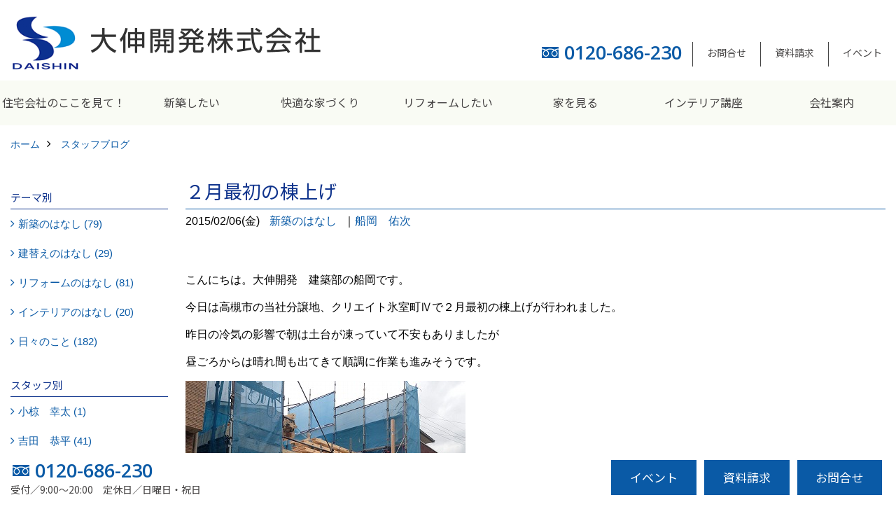

--- FILE ---
content_type: text/html; charset=UTF-8
request_url: https://www.daishink.com/co_diary/Vve20150206142823.html
body_size: 10511
content:
<!DOCTYPE html>
<html lang="ja">
<head prefix="og: http://ogp.me/ns# fb: http://ogp.me/ns/fb# article: http://ogp.me/ns/article#">
<meta http-equiv="Content-Type" content="text/html; charset=utf-8">
<base href="https://www.daishink.com/">
<title>２月最初の棟上げ スタッフブログ 高槻市の工務店 大伸開発株式会社</title>

<meta name="viewport" content="width=device-width,initial-scale=1">
<meta http-equiv="X-UA-Compatible" content="IE=edge">
<meta http-equiv="Expires" content="14400">
<meta name="format-detection" content="telephone=no">
<meta name="keywords" content="２月最初の棟上げ,スタッフブログ,高槻市,新築,一戸建て,注文住宅,工務店,大伸開発">
<meta name="description" content="２月最初の棟上げ 大伸開発は主に高槻市に地域密着し、昭和61年以降28年間に渡り新築一戸建てを受注、お施主様に喜んでいただいてきました。注文住宅はもちろん、建て替えやリフォームも長年の実績がある当社にお任せください。">


<meta name="SKYPE_TOOLBAR" content="SKYPE_TOOLBAR_PARSER_COMPATIBLE">
<meta name="apple-mobile-web-app-title" content="大伸開発株式会社">
<meta property="og:type" content="article" />
<meta property="og:url" content="https://www.daishink.com/co_diary/Vve20150206142823.html" />
<meta property="og:title" content="２月最初の棟上げ スタッフブログ 高槻市の工務店 大伸開発株式会社" />
<meta property="og:description" content="２月最初の棟上げ 大伸開発は主に高槻市に地域密着し、昭和61年以降28年間に渡り新築一戸建てを受注、お施主様に喜んでいただいてきました。注文住宅はもちろん、建て替えやリフォームも長年の実績がある当社にお任せください。" />
<meta property="og:image" content="https://www.daishink.com/assets/img/amp-default.png" />
<meta property="og:site_name" content="高槻市で新築一戸建て注文住宅を建てる工務店 大伸開発株式会社公式HP" />
<meta property="og:locale" content="ja_JP" />
<meta name="twitter:card" content="summary" />


<link rel="canonical" href="https://www.daishink.com/co_diary/Vve20150206142823.html">


<style>
.wf1{ font-family:'Noto Sans JP', sans-serif; }
.wf2{ font-family:'Noto Serif JP', serif; }
.wf3{ font-family:'YuGothic','Yu Gothic',sans-serif; }
.wf4{ font-family:'YuMincho','Yu Mincho',serif; }
.wf5{ font-family:'Zen Kurenaido', sans-serif; }
.wf6{ font-family:'Open Sans', sans-serif; }

</style>

<link rel="stylesheet" href="assets/css/base.css?v=20260120">
<link rel="stylesheet" href="assets/templates/css/site_design.css">

<link rel="stylesheet" href="assets/css/as_co.css?20260120">

<link rel="icon" href="https://www.daishink.com/favicon.ico">
<link rel="apple-touch-icon" href="https://www.daishink.com/assets/img/apple-touch-icon.png">

<link href="//maxcdn.bootstrapcdn.com/font-awesome/4.7.0/css/font-awesome.min.css" rel="subresource">
<link rel="preconnect" href="https://fonts.googleapis.com">
<link rel="preconnect" href="https://fonts.gstatic.com" crossorigin>
<link href="https://fonts.googleapis.com/css2?family=Noto+Sans+JP&family=Noto+Serif+JP:wght@700&family=Zen+Kurenaido&family=Open+Sans:wght@600&display=swap" rel="stylesheet">

<script>
document.addEventListener('DOMContentLoaded', function(){
const imagesDom = document.querySelectorAll('.rte_area img, .lazy img');
[].forEach.call(imagesDom, function(dom){
  dom.dataset.layzr = dom.src;
  dom.src = 'assets/img/blank.gif';
 });
});
</script>

<script src="assets/js/jquery-2.2.4.min.js"></script>
<script src="https://ajax.googleapis.com/ajax/libs/jqueryui/1.13.2/jquery-ui.min.js"></script>



<script>(function(w,d,s,l,i){w[l]=w[l]||[];w[l].push({'gtm.start':
new Date().getTime(),event:'gtm.js'});var f=d.getElementsByTagName(s)[0],
j=d.createElement(s),dl=l!='dataLayer'?'&l='+l:'';j.async=true;j.src=
'https://www.googletagmanager.com/gtm.js?id='+i+dl;f.parentNode.insertBefore(j,f);
})(window,document,'script','dataLayer','GTM-MRXVX2V');</script>

</head>

<body id="page57" class="normal">

<noscript><iframe src="https://www.googletagmanager.com/ns.html?id=GTM-MRXVX2V"
height="0" width="0" style="display:none;visibility:hidden"></iframe></noscript>

<a id="top" name="top"></a>
<header>
<section id="header" class="clearfix">

<a href="https://www.daishink.com/" id="logo"><img src="./assets/article_image_save/FeS20230306145812.png" alt="大伸開発株式会社" width="900" height="180"></a>
<div id="headBtns" class="clearfix">
<div class="telInfo">
<div class="telicon"><?xml version="1.0" encoding="utf-8"?>
<!-- Generator: Adobe Illustrator 16.0.0, SVG Export Plug-In . SVG Version: 6.00 Build 0)  -->
<!DOCTYPE svg PUBLIC "-//W3C//DTD SVG 1.1//EN" "http://www.w3.org/Graphics/SVG/1.1/DTD/svg11.dtd">
<svg version="1.1" xmlns="http://www.w3.org/2000/svg" xmlns:xlink="http://www.w3.org/1999/xlink" x="0px" y="0px" width="30px" height="30px" viewBox="0 0 30 30" enable-background="new 0 0 30 30" xml:space="preserve">
<path d="M8.857,10.908c1.502-0.795,3.582-1.542,6.146-1.542c2.584,0,4.638,0.751,6.142,1.542c1.439-0.761,3.854-1.486,5.853-1.533V7.003H3v2.372C4.999,9.399,7.398,10.133,8.857,10.908z"/>
<path d="M19.291,13.746l-0.049,0.037c-0.751,0.605-1.194,1.601-1.194,2.658c0,0.872,0.313,1.694,0.901,2.309c0.594,0.621,1.371,0.96,2.204,0.96c0.826,0,1.604-0.339,2.187-0.96c0.593-0.614,0.915-1.437,0.915-2.309c0-1.057-0.445-2.052-1.196-2.658l-0.05-0.037l-0.037-0.045c-0.014-0.014-0.67-0.641-1.816-1.32c-1.146,0.68-1.808,1.308-1.812,1.32L19.291,13.746z"/>
<path d="M7.021,13.746L6.97,13.783c-0.751,0.605-1.195,1.601-1.195,2.658c0,0.872,0.318,1.694,0.906,2.309c0.586,0.621,1.37,0.96,2.195,0.96c0.834,0,1.61-0.339,2.195-0.96c0.591-0.614,0.912-1.437,0.912-2.309c0-1.057-0.448-2.052-1.197-2.658l-0.049-0.037l-0.036-0.045c-0.014-0.014-0.678-0.641-1.823-1.32c-1.143,0.68-1.797,1.308-1.813,1.32L7.021,13.746z"/>
<path d="M22.454,11.695c0.863,0.593,1.342,1.063,1.342,1.063c1.047,0.847,1.684,2.195,1.684,3.685c0,2.521-1.94,4.561-4.326,4.561c-2.396,0-4.332-2.04-4.332-4.561c0-1.484,0.635-2.838,1.675-3.685c0,0,0.479-0.47,1.35-1.054c-1.268-0.579-2.883-1.047-4.831-1.052c-1.859,0.005-3.591,0.492-4.825,1.052c0.868,0.584,1.339,1.054,1.339,1.054c1.05,0.847,1.68,2.195,1.68,3.685c0,2.521-1.935,4.561-4.33,4.561c-2.388,0-4.327-2.04-4.327-4.561c0-1.484,0.636-2.838,1.679-3.685c0,0,0.464-0.47,1.334-1.063c-1.235-0.552-2.559-1.012-4.559-1.031v12.333H27V10.67C24.999,10.704,23.66,11.153,22.454,11.695z"/>
</svg>
</div>
<span class="tlb bc2 wf6">0120-686-230</span>
</div>
<ul class="flx">
<li class="btn01"><a class="wf1 bc2" href="toiawase/index.html" id="header_menu01">お問合せ</a></li>
<li class="btn02"><a class="wf1 bc2" href="siryo/index.html" id="header_menu02">資料請求</a></li>
<li class="btn03"><a class="wf1 bc2" href="co_event.html" id="header_menu03">イベント</a></li>

</ul>
</div>
<div class="spbtn"><div class="menu-button"><span class="tbn lbg"></span><span class="mbn lbg"></span><span class="bbn lbg"></span></div></div>
</section>
<nav id="navi" class="bg5 wf1">
<ul data-breakpoint="1000" class="navi_p bg3">
<li class="sp csb"><a class="nbc wbg solid bda bl" href="toiawase/index.html" id="menu01">お問合せ</a></li>
<li class="sp csb"><a class="nbc wbg solid bda bl" href="siryo/index.html" id="menu02">資料請求</a></li>
<li class="sp csb"><a class="nbc wbg solid bda bl" href="co_event.html" id="menu03">イベント</a></li>

<li class="sp"><div class="snsBox">
<a href="https://www.facebook.com/%E5%A4%A7%E4%BC%B8%E9%96%8B%E7%99%BA%E6%A0%AA%E5%BC%8F%E4%BC%9A%E7%A4%BE-144476692974956/" target="_blank"><img src="./assets/article_image_save/abV20210119170533r.png" alt="Facebook" width="30" height="30"></a><a href="https://www.instagram.com/daishin1230/" target="_blank"><img src="./assets/article_image_save/KXh20210119171412r.png" alt="Instagram" width="30" height="30"></a><a href="https://www.pinterest.jp/daishin1230/" target="_blank"><img src="./assets/article_image_save/UTs20210119171432r.png" alt="Pinterest" width="30" height="30"></a></div>
</li>
<li id="gn1"><a class="nbc" id="menu住宅会社のここを見て！" href="co_navi/ef1c86d9cca4369b5e4fe759b7199dc7-148.html">住宅会社のここを見て！</a><ul class="solid bda lbl wbg"><li class="bl"><a class="bc2 bg2" id="menu家づくりをはじめる前に" href="co_navi/ef1c86d9cca4369b5e4fe759b7199dc7-148.html">家づくりをはじめる前に</a></li><li class="bl"><a class="bc2 bg2" id="menu施主をラクさせる会社とは？" href="co_navi/0c84c0835ef52326bacba218acc61ba1-149.html">施主をラクさせる会社とは？</a></li><li class="bl"><a class="bc2 bg2" id="menu理想の家を建てるには？" href="co_navi/dac3206e0b3f5cffa2d8fe3620ced555-150.html">理想の家を建てるには？</a></li><li class="bl"><span class="touch-button sbg wbc">閉じる</span></li></ul></li><li id="gn2"><a class="nbc" id="menu新築したい" href="co_navi/72784df15a43c6c9fdb2599811dba2bb-152.html">新築したい</a><ul class="solid bda lbl wbg"><li class="bl"><a class="bc2 bg2" id="menuこだわり" href="co_navi/72784df15a43c6c9fdb2599811dba2bb-152.html">こだわり</a></li><li class="bl"><a class="bc2 bg2" id="menu大伸の家づくり体制" href="co_navi/5377af2311bd3f9c6ed95004a31548e7-153.html">大伸の家づくり体制</a></li><li class="bl"><a class="bc2 bg2" id="menu地熱＆太陽光の家" href="co_navi/34d10676461480b58b228c7e0640b500-154.html">地熱＆太陽光の家</a></li><li class="bl"><a class="bc2 bg2" id="menu家づくりスケジュール" href="co_navi/fea9e22dffaec99984453673998736c3-155.html">家づくりスケジュール</a></li><li class="bl"><a class="bc2 bg2" id="menuアフター・保証体制" href="co_navi/897b551bbf5e3d5af0dea83f80407ad4-156.html">アフター・保証体制</a></li><li class="bl"><span class="touch-button sbg wbc">閉じる</span></li></ul></li><li id="gn3"><a class="nbc" id="menu快適な家づくり" href="co_navi/e5844806bc66066b3548319f7ebc7009-158.html">快適な家づくり</a></li><li id="gn4"><a class="nbc" id="menuリフォームしたい" href="co_navi/e5fbb858158085c475007b8fd0e5b0c1-160.html">リフォームしたい</a><ul class="solid bda lbl wbg"><li class="bl"><a class="bc2 bg2" id="menu小さなリフォーム" href="co_navi/e5fbb858158085c475007b8fd0e5b0c1-160.html">小さなリフォーム</a></li><li class="bl"><a class="bc2 bg2" id="menu大きなリフォーム" href="co_navi/a389ab2b84749caee2b3ee7dab895107-161.html">大きなリフォーム</a></li><li class="bl"><a class="bc2 bg2" id="menuビフォーアフター" href="co_photo/c/139/140/">ビフォーアフター</a></li><li class="bl"><a class="bc2 bg2" id="menu建て替えたい" href="co_navi/c/159/206/">建て替えたい</a></li><li class="bl"><span class="touch-button sbg wbc">閉じる</span></li></ul></li><li id="gn5"><a class="nbc" id="menu家を見る" href="co_visit.html">家を見る</a><ul class="solid bda lbl wbg"><li class="bl"><a class="bc2 bg2" id="menuお客様の声" href="co_visit.html">お客様の声</a></li><li class="bl"><a class="bc2 bg2" id="menuフォトギャラリー" href="co_photo.html">フォトギャラリー</a></li><li class="bl"><a class="bc2 bg2" id="menuただいま建築中" href="co_seko_voice.html">ただいま建築中</a></li><li class="bl"><a class="bc2 bg2" id="menu施工実績" href="co_kanko_voice.html">施工実績</a></li><li class="bl"><span class="touch-button sbg wbc">閉じる</span></li></ul></li><li id="gn6"><a class="nbc" id="menuインテリア講座" href="co_navi/c/168/169/">インテリア講座</a><ul class="solid bda lbl wbg"><li class="bl"><a class="bc2 bg2" id="menuセンスの良い空間づくり" href="co_navi/c/168/169/">センスの良い空間づくり</a></li><li class="bl"><a class="bc2 bg2" id="menu使い勝手の良い収納" href="co_navi/c/168/170/">使い勝手の良い収納</a></li><li class="bl"><a class="bc2 bg2" id="menu子供部屋はフレキシブルに" href="co_navi/c/168/171/">子供部屋はフレキシブルに</a></li><li class="bl"><a class="bc2 bg2" id="menuイベント予告" href="co_event.html">イベント予告</a></li><li class="bl"><a class="bc2 bg2" id="menuイベント報告" href="co_event_rp.html">イベント報告</a></li><li class="bl"><span class="touch-button sbg wbc">閉じる</span></li></ul></li><li id="gn7"><a class="nbc" id="menu会社案内" href="co_navi/d29d586add89aced2e72e829b7205ed4-173.html">会社案内</a><ul class="solid bda lbl wbg"><li class="bl"><a class="bc2 bg2" id="menu会社概要" href="co_navi/d29d586add89aced2e72e829b7205ed4-173.html">会社概要</a></li><li class="bl"><a class="bc2 bg2" id="menuアクセス" href="co_navi/71fb236bc3a25938419ef972419db641-174.html">アクセス</a></li><li class="bl"><a class="bc2 bg2" id="menuスタッフブログ" href="co_diary.html">スタッフブログ</a></li><li class="bl"><a class="bc2 bg2" id="menuスタッフ紹介" href="co_staff.html">スタッフ紹介</a></li><li class="bl"><a class="bc2 bg2" id="menu大伸開発の歩み" href="co_navi/6e2e5e9401055e87679c16c5685a00e2-177.html">大伸開発の歩み</a></li><li class="bl"><a class="bc2 bg2" id="menuSNSインフォメーション" href="co_navi/c/172/188/">SNSインフォメーション</a></li><li class="bl"><a class="bc2 bg2" id="menuプライバシーポリシー" href="co_navi/0b025dd181573c0efc05b74ca436915a-205.html">プライバシーポリシー</a></li><li class="bl"><span class="touch-button sbg wbc">閉じる</span></li></ul></li>

<li class="sp"><a class="nbc wbg" href="sitemap.html" id="menu_sitemap">サイトマップ</a></li>
<li class="sp"><div class="menu-button sbg wbc">メニューを閉じる</div></li>
</ul>
</nav>
</header>
<main id="wrapper">
<article>

<section id="contents" class="clf">


<div id="breadCrumbs" class="clearfix">
<ul itemscope itemtype="http://schema.org/BreadcrumbList">
<li itemprop="itemListElement" itemscope itemtype="http://schema.org/ListItem"><a href="https://www.daishink.com/" itemprop="item"><span itemprop="name">ホーム</span></a><meta itemprop="position" content="1" /></li>
<li itemprop="itemListElement" itemscope itemtype="http://schema.org/ListItem"><a href="https://www.daishink.com/co_diary.html" itemprop="item"><span itemprop="name">スタッフブログ</span></a><meta itemprop="position" content="2" /></li>
</ul>
</div>


<div id="mainCont">

<div class="articlePager sp">
<ul>
<li class="prev"><a href="co_diary/bmv20150206202213.html">前の記事</a></li>
<li class="list"><a href="co_diary/c/36/37/">一覧</a></li>
<li class="next"><a href="co_diary/ltB20150205190245.html">次の記事</a></li>
</ul>
</div>


<div id="articleTitle" class="diary">
<h1 class="wf1 tbc bdb solid lbl">２月最初の棟上げ</h1>
<div class="info">
<span>2015/02/06(金)</span>
<a href="co_diary/c/36/37/">新築のはなし</a>｜<a href="co_diary/c/39/91/">船岡　佑次</a></div>
</div>


<div class="rte_area">
<p>こんにちは。大伸開発　建築部の船岡です。</p>
<p>今日は高槻市の当社分譲地、クリエイト氷室町Ⅳで２月最初の棟上げが行われました。</p>
<p>昨日の冷気の影響で朝は土台が凍っていて不安もありましたが</p>
<p>昼ごろからは晴れ間も出てきて順調に作業も進みそうです。</p>
<p><img src="assets/images/old/blog/2015/2/007.jpg" alt="" width="400" height="300" /></p>
<p>棟が上がると施主様も「とうとう家が建つんだ！」と夢が現実になっていくのを実感されます。</p>
<p>完成まで少し時間が掛かりますが大伸で建てて良かったと思ってもらえるようにスタッフ一同頑張りますので楽しみにお待ちください。</p>
<p>そして大工のみなさん、事故や怪我など無いように気を付けて作業して下さいね。</p>

</div>

<nav class="sns">
<ul>
<li class="facebook"><a href="https://www.facebook.com/share.php?u=https://www.daishink.com/co_diary/Vve20150206142823.html" onclick="window.open(this.href,'facebookwindow','width=550,height=450,personalbar=0,toolbar=0,scrollbars=1,resizable=1');return false;"><img src="assets/img/share/icon_fb.png" alt="Facebook - いいね" /></a></li>
<li class="twitter"><a href="https://twitter.com/share?text=&url=https://www.daishink.com/co_diary/Vve20150206142823.html" onClick="window.open(encodeURI(decodeURI(this.href)), 'tweetwindow', 'width=650, height=470, personalbar=0, toolbar=0, scrollbars=1, sizable=1'); return false;" rel="nofollow"><img src="assets/img/share/icon_tw.png" alt="Twitter - ツイート"></a></li>
<li class="line"><a href="https://line.me/R/msg/text/?大伸開発株式会社  https://www.daishink.com/co_diary/Vve20150206142823.html"><img src="assets/img/share/icon_ln.png" alt="LINEで送る" /></a></li>
<li class="hatena"><a href="https://b.hatena.ne.jp/entry/https://www.daishink.com/co_diary/Vve20150206142823.html" class="hatena-bookmark-button" data-hatena-bookmark-title="大伸開発株式会社 " data-hatena-bookmark-layout="simple" data-hatena-bookmark-lang="ja" title="このエントリーをはてなブックマークに追加"><img src="assets/img/share/icon_hb.png" alt="この記事をはてなブックマークに追加" style="border: none;" /></a></li>
</ul>
</nav><div class="articlePager">
<ul>
<li class="prev"><a href="co_diary/bmv20150206202213.html">前の記事</a></li>
<li class="list"><a href="co_diary/c/36/37/">一覧</a></li>
<li class="next"><a href="co_diary/ltB20150205190245.html">次の記事</a></li>
</ul>
</div>


<aside id="article_list" class="bg4">
<h2 class="wf1 tbc">記事一覧</h2>
<ul>
<li class="wbg"><a href="co_diary/686fa002df5ac490e40c0983.html"><span class="date bc2">18/07/04</span><span class="pt">LIXILリフォームフェアバスツアー</span></a></li>
<li class="wbg"><a href="co_diary/3d411121c2a6fcb4bcbfdd7b.html"><span class="date bc2">18/06/28</span><span class="pt">～KENTEN～</span></a></li>
<li class="wbg"><a href="co_diary/51fe8c109f06bf918897fb70.html"><span class="date bc2">18/05/11</span><span class="pt">高槻市の耐震診断等補助金の受付が始まりました！</span></a></li>
<li class="wbg"><a href="co_diary/4f16bdd38ac9c79bc56c3215.html"><span class="date bc2">18/05/06</span><span class="pt">最近のこと。</span></a></li>
<li class="wbg"><a href="co_diary/179825038f36ebcc03fb920b.html"><span class="date bc2">18/04/03</span><span class="pt">外壁の塗り替えに最適な季節到来！！</span></a></li>
<li class="wbg"><a href="co_diary/4c5e835ce81bf050cd0e17b1.html"><span class="date bc2">18/04/01</span><span class="pt">～LIXILリフォームフェア2018開催!!～</span></a></li>
<li class="wbg"><a href="co_diary/f38d41adc0c921faf306fdb1.html"><span class="date bc2">18/03/13</span><span class="pt">郡家本町賃貸マンションの洗面室＆お風呂リフォームが完了しました！！</span></a></li>
<li class="wbg"><a href="co_diary/dc539c7dcef7b90b0e29b0ec.html"><span class="date bc2">18/03/11</span><span class="pt">～アチェロの会～</span></a></li>
<li class="wbg"><a href="co_diary/a9d5a9dafad61bfd29881587.html"><span class="date bc2">18/03/05</span><span class="pt">賃貸マンションの洗面室＆ユニットバスリフォーム！</span></a></li>
<li class="wbg"><a href="co_diary/e2e5efcebf1566e2a3d8350c.html"><span class="date bc2">18/02/23</span><span class="pt">明日公開！！地熱の家＆高気密・高断熱モデルハウス</span></a></li>
</ul>
</aside>

<form name="pager_form" method="GET" action=""><input type="hidden" name="current" value="1"/></form>
<div class="pager">
<p class="currentPage tac bc2">1ページ&nbsp;（全37ページ中）</p>
<ul>
<li class="first"><a ></a></li>
<li class="prev"><a ></a></li>
<li class="page"><a class="current wbc bg">1</a></li>
<li class="page"><a href="javascript:fnPagerMove('2')">2</a></li>
<li class="page"><a href="javascript:fnPagerMove('3')">3</a></li>
<li class="page"><a href="javascript:fnPagerMove('4')">4</a></li>
<li class="page"><a href="javascript:fnPagerMove('5')">5</a></li>
<li class="page"><a href="javascript:fnPagerMove('6')">6</a></li>
<li class="next"><a href="javascript:fnPagerMove('2');"></a></li>
<li class="last"><a href="javascript:fnPagerMove('37')"></a></li>
</ul>
</div>


</div>


<aside id="side_menu_diary">

<div id="dCatList">
<h2 class="wf1 tbc bdb solid bbl">テーマ別</h2>
<ul class="cate_sub">
<li><a href="co_diary/c/36/37/">新築のはなし (79)</a></li><li><a href="co_diary/c/36/38/">建替えのはなし (29)</a></li><li><a href="co_diary/c/36/94/">リフォームのはなし (81)</a></li><li><a href="co_diary/c/36/96/">インテリアのはなし (20)</a></li><li><a href="co_diary/c/36/95/">日々のこと (182)</a></li></ul>
<h2 class="wf1 tbc bdb solid bbl">スタッフ別</h2>
<ul class="cate_sub">
<li><a href="co_diary/c/39/41/">小椋　幸太 (1)</a></li><li><a href="co_diary/c/39/89/">吉田　恭平 (41)</a></li><li><a href="co_diary/c/39/90/">榎本　博行 (8)</a></li><li><a href="co_diary/c/39/91/">船岡　佑次 (48)</a></li><li><a href="co_diary/c/39/92/">岸田　謙二郎 (61)</a></li><li><a href="co_diary/c/39/112/">大川　信康 (40)</a></li><li><a href="co_diary/c/39/117/">石山　陽一 (110)</a></li><li><a href="co_diary/c/39/118/">高橋　恭子 (6)</a></li><li><a href="co_diary/c/39/122/">山中　淳志 (0)</a></li><li><a href="co_diary/c/39/124/">江川　咲帆 (15)</a></li></ul>
</div>


<div id="calendar" class="bg2">
<h2 class="wf1 bc2 tac bdb solid bbl">2026年01月</h2>
<table class="bc2">
<thead><tr><th>日</th><th>月</th><th>火</th><th>水</th><th>木</th><th>金</th><th>土</th></tr></thead>
<tbody>
<tr>
<td>&nbsp;</td>
<td>&nbsp;</td>
<td>&nbsp;</td>
<td>&nbsp;</td>
<td>1</td>
<td>2</td>
<td>3</td>
</tr>
<tr>
<td>4</td>
<td>5</td>
<td>6</td>
<td>7</td>
<td>8</td>
<td>9</td>
<td>10</td>
</tr>
<tr>
<td>11</td>
<td>12</td>
<td>13</td>
<td>14</td>
<td>15</td>
<td>16</td>
<td>17</td>
</tr>
<tr>
<td>18</td>
<td>19</td>
<td>20</td>
<td>21</td>
<td>22</td>
<td>23</td>
<td>24</td>
</tr>
<tr>
<td>25</td>
<td>26</td>
<td>27</td>
<td>28</td>
<td>29</td>
<td>30</td>
<td>31</td>
</tr>
</tbody>
</table>
<div class="clearfix np bdt solid bbl"><a class="prev" href="co_diary/calender/202512.html">前月</a><a class="next" href="co_diary/calender/202602.html">翌月</a></div>
</div>



<div id="archiveBox">
<h2 class="wf1 tbc bdb solid bbl">アーカイブ</h2>
<form name="archive" method="POST" action="">
<select name="number" id="number_select" onchange="document.location=form.number.options[form.number.selectedIndex].value;">
<option selected="selected">月別で見る</option>
<option value="co_diary/calender/201807.html"><a href="co_diary/calender/201807.html">2018年07月(1 件)</a></option>
<option value="co_diary/calender/201806.html"><a href="co_diary/calender/201806.html">2018年06月(1 件)</a></option>
<option value="co_diary/calender/201805.html"><a href="co_diary/calender/201805.html">2018年05月(2 件)</a></option>
<option value="co_diary/calender/201804.html"><a href="co_diary/calender/201804.html">2018年04月(2 件)</a></option>
<option value="co_diary/calender/201803.html"><a href="co_diary/calender/201803.html">2018年03月(3 件)</a></option>
<option value="co_diary/calender/201802.html"><a href="co_diary/calender/201802.html">2018年02月(7 件)</a></option>
<option value="co_diary/calender/201801.html"><a href="co_diary/calender/201801.html">2018年01月(6 件)</a></option>
<option value="co_diary/calender/201712.html"><a href="co_diary/calender/201712.html">2017年12月(6 件)</a></option>
<option value="co_diary/calender/201711.html"><a href="co_diary/calender/201711.html">2017年11月(7 件)</a></option>
<option value="co_diary/calender/201710.html"><a href="co_diary/calender/201710.html">2017年10月(1 件)</a></option>
<option value="co_diary/calender/201610.html"><a href="co_diary/calender/201610.html">2016年10月(1 件)</a></option>
<option value="co_diary/calender/201609.html"><a href="co_diary/calender/201609.html">2016年09月(1 件)</a></option>
<option value="co_diary/calender/201608.html"><a href="co_diary/calender/201608.html">2016年08月(2 件)</a></option>
<option value="co_diary/calender/201607.html"><a href="co_diary/calender/201607.html">2016年07月(3 件)</a></option>
<option value="co_diary/calender/201606.html"><a href="co_diary/calender/201606.html">2016年06月(6 件)</a></option>
<option value="co_diary/calender/201605.html"><a href="co_diary/calender/201605.html">2016年05月(3 件)</a></option>
<option value="co_diary/calender/201604.html"><a href="co_diary/calender/201604.html">2016年04月(7 件)</a></option>
<option value="co_diary/calender/201603.html"><a href="co_diary/calender/201603.html">2016年03月(9 件)</a></option>
<option value="co_diary/calender/201602.html"><a href="co_diary/calender/201602.html">2016年02月(12 件)</a></option>
<option value="co_diary/calender/201601.html"><a href="co_diary/calender/201601.html">2016年01月(11 件)</a></option>
<option value="co_diary/calender/201512.html"><a href="co_diary/calender/201512.html">2015年12月(8 件)</a></option>
<option value="co_diary/calender/201511.html"><a href="co_diary/calender/201511.html">2015年11月(12 件)</a></option>
<option value="co_diary/calender/201510.html"><a href="co_diary/calender/201510.html">2015年10月(14 件)</a></option>
<option value="co_diary/calender/201509.html"><a href="co_diary/calender/201509.html">2015年09月(13 件)</a></option>
<option value="co_diary/calender/201508.html"><a href="co_diary/calender/201508.html">2015年08月(17 件)</a></option>
<option value="co_diary/calender/201507.html"><a href="co_diary/calender/201507.html">2015年07月(16 件)</a></option>
<option value="co_diary/calender/201506.html"><a href="co_diary/calender/201506.html">2015年06月(30 件)</a></option>
<option value="co_diary/calender/201505.html"><a href="co_diary/calender/201505.html">2015年05月(23 件)</a></option>
<option value="co_diary/calender/201504.html"><a href="co_diary/calender/201504.html">2015年04月(24 件)</a></option>
<option value="co_diary/calender/201503.html"><a href="co_diary/calender/201503.html">2015年03月(19 件)</a></option>
<option value="co_diary/calender/201502.html"><a href="co_diary/calender/201502.html">2015年02月(22 件)</a></option>
<option value="co_diary/calender/201501.html"><a href="co_diary/calender/201501.html">2015年01月(17 件)</a></option>
<option value="co_diary/calender/201412.html"><a href="co_diary/calender/201412.html">2014年12月(14 件)</a></option>
<option value="co_diary/calender/201411.html"><a href="co_diary/calender/201411.html">2014年11月(21 件)</a></option>
<option value="co_diary/calender/201410.html"><a href="co_diary/calender/201410.html">2014年10月(18 件)</a></option>
<option value="co_diary/calender/201409.html"><a href="co_diary/calender/201409.html">2014年09月(2 件)</a></option>
</select>
</form>
</div>



<div id="spCat">
<form>
<select name="category" onchange="document.location=form.category.options[form.category.selectedIndex].value;">
<option selected="selected">テーマ別</option>
<option value="co_diary/c/36/37/">新築のはなし(79)<option value="co_diary/c/36/38/">建替えのはなし(29)<option value="co_diary/c/36/94/">リフォームのはなし(81)<option value="co_diary/c/36/96/">インテリアのはなし(20)<option value="co_diary/c/36/95/">日々のこと(182)</select>
</form>
<form>
<select name="category" onchange="document.location=form.category.options[form.category.selectedIndex].value;">
<option selected="selected">スタッフ別</option>
<option value="co_diary/c/39/41/">小椋　幸太(1)<option value="co_diary/c/39/89/">吉田　恭平(41)<option value="co_diary/c/39/90/">榎本　博行(8)<option value="co_diary/c/39/91/">船岡　佑次(48)<option value="co_diary/c/39/92/">岸田　謙二郎(61)<option value="co_diary/c/39/112/">大川　信康(40)<option value="co_diary/c/39/117/">石山　陽一(110)<option value="co_diary/c/39/118/">高橋　恭子(6)<option value="co_diary/c/39/122/">山中　淳志(0)<option value="co_diary/c/39/124/">江川　咲帆(15)</select>
</form>
</div>
</aside>

</section>
</article>
</main>
<footer class="wbg">
<section id="footerMenu" class="flx wrap">
<div class="fmenu">
<h5 class="wf1"><label for="menu1" class="pt">住宅会社のここを見て！</label></h5>
<input type="checkbox" id="menu1" class="accordion" />
<ul id="links1">
<li><a href="co_navi/ef1c86d9cca4369b5e4fe759b7199dc7-148.html" class="pt">家づくりをはじめる前に</a></li><li><a href="co_navi/0c84c0835ef52326bacba218acc61ba1-149.html" class="pt">施主をラクさせる会社とは？</a></li><li><a href="co_navi/dac3206e0b3f5cffa2d8fe3620ced555-150.html" class="pt">理想の家を建てるには？</a></li></ul>
</div>
<div class="fmenu">
<h5 class="wf1"><label for="menu2" class="pt">新築したい</label></h5>
<input type="checkbox" id="menu2" class="accordion" />
<ul id="links2">
<li><a href="co_navi/72784df15a43c6c9fdb2599811dba2bb-152.html" class="pt">こだわり</a></li><li><a href="co_navi/5377af2311bd3f9c6ed95004a31548e7-153.html" class="pt">大伸の家づくり体制</a></li><li><a href="co_navi/34d10676461480b58b228c7e0640b500-154.html" class="pt">地熱＆太陽光の家</a></li><li><a href="co_navi/fea9e22dffaec99984453673998736c3-155.html" class="pt">家づくりスケジュール</a></li><li><a href="co_navi/897b551bbf5e3d5af0dea83f80407ad4-156.html" class="pt">アフター・保証体制</a></li></ul>
</div>
<div class="fmenu">
<h5 class="wf1"><label for="menu3" class="pt">快適な家づくり</label></h5>
<input type="checkbox" id="menu3" class="accordion" />
<ul id="links3">
<li><a href="co_navi/e5844806bc66066b3548319f7ebc7009-158.html" class="pt">建替えたい</a></li></ul>
</div>
<div class="fmenu">
<h5 class="wf1"><label for="menu4" class="pt">リフォームしたい</label></h5>
<input type="checkbox" id="menu4" class="accordion" />
<ul id="links4">
<li><a href="co_navi/e5fbb858158085c475007b8fd0e5b0c1-160.html" class="pt">小さなリフォーム</a></li><li><a href="co_navi/a389ab2b84749caee2b3ee7dab895107-161.html" class="pt">大きなリフォーム</a></li><li><a href="co_photo/c/139/140/" class="pt">ビフォーアフター</a></li></ul>
</div>
<div class="fmenu">
<h5 class="wf1"><label for="menu5" class="pt">家を見る</label></h5>
<input type="checkbox" id="menu5" class="accordion" />
<ul id="links5">
<li><a href="co_visit.html" class="pt">お客様の声</a></li><li><a href="co_photo.html" class="pt">フォトギャラリー</a></li><li><a href="co_seko_voice.html" class="pt">ただいま建築中</a></li><li><a href="co_kanko_voice.html" class="pt">施工実績</a></li></ul>
</div>
<div class="fmenu">
<h5 class="wf1"><label for="menu6" class="pt">インテリア講座</label></h5>
<input type="checkbox" id="menu6" class="accordion" />
<ul id="links6">
<li><a href="co_event.html" class="pt">イベント予告</a></li><li><a href="co_event_rp.html" class="pt">イベント報告</a></li></ul>
</div>
<div class="fmenu">
<h5 class="wf1"><label for="menu7" class="pt">会社案内</label></h5>
<input type="checkbox" id="menu7" class="accordion" />
<ul id="links7">
<li><a href="co_navi/d29d586add89aced2e72e829b7205ed4-173.html" class="pt">会社概要</a></li><li><a href="co_navi/71fb236bc3a25938419ef972419db641-174.html" class="pt">アクセス</a></li><li><a href="co_diary.html" class="pt">スタッフブログ</a></li><li><a href="co_staff.html" class="pt">スタッフ紹介</a></li><li><a href="co_navi/6e2e5e9401055e87679c16c5685a00e2-177.html" class="pt">大伸開発の歩み</a></li><li><a href="co_navi/0b025dd181573c0efc05b74ca436915a-205.html" class="pt">プライバシーポリシー</a></li></ul>
</div>

</section>

<section id="companyInfo" class="inner">
<aside class="snsBox">
<ul class="flx">
<li><a href="https://www.facebook.com/%E5%A4%A7%E4%BC%B8%E9%96%8B%E7%99%BA%E6%A0%AA%E5%BC%8F%E4%BC%9A%E7%A4%BE-144476692974956/" target="_blank"><img src="./assets/article_image_save/abV20210119170533r.png" alt="Facebook" width="30" height="30"></a></li><li><a href="https://www.instagram.com/daishin1230/" target="_blank"><img src="./assets/article_image_save/KXh20210119171412r.png" alt="Instagram" width="30" height="30"></a></li><li><a href="https://www.pinterest.jp/daishin1230/" target="_blank"><img src="./assets/article_image_save/UTs20210119171432r.png" alt="Pinterest" width="30" height="30"></a></li></ul>
</aside>


<p>
大伸開発株式会社<br>
〒569-1131　<br class="sp">
大阪府高槻市郡家本町12番1号　大伸ビル3F　<br class="tb">
TEL：<a href="tel:0120-686-230" id="footer_freedial1">0120-686-230</a> / <a href="tel:072-686-1230" id="footer_tel1">072-686-1230</a>　<br class="sp">
FAX：072-686-1373　<br>
＜営業時間＞9:00～20:00　<br class="sp">
＜定休日＞日曜日・祝日
</p>




















<div class="otherLink"><a href="sitemap.html" id="footer_sitemap" class="arrow">サイトマップ</a></div>

</section>
<section id="copyBox" class="sbg wbc"><div class="inner">Copyright (c) DAISHIN Co.,Ltd. All Rights Reserved.<br><span class="separator"> | </span>Produced by <a class="wbc" href="https://www.goddess-c.com/" target="_blank">ゴデスクリエイト</a></div></section>
<section id="footer_link" class="wbg">
<div class="inner clf">
<div class="telInfo">
<div class="fd01">
<div class="telicon"><?xml version="1.0" encoding="utf-8"?>
<!-- Generator: Adobe Illustrator 16.0.0, SVG Export Plug-In . SVG Version: 6.00 Build 0)  -->
<!DOCTYPE svg PUBLIC "-//W3C//DTD SVG 1.1//EN" "http://www.w3.org/Graphics/SVG/1.1/DTD/svg11.dtd">
<svg version="1.1" xmlns="http://www.w3.org/2000/svg" xmlns:xlink="http://www.w3.org/1999/xlink" x="0px" y="0px" width="30px" height="30px" viewBox="0 0 30 30" enable-background="new 0 0 30 30" xml:space="preserve">
<path d="M8.857,10.908c1.502-0.795,3.582-1.542,6.146-1.542c2.584,0,4.638,0.751,6.142,1.542c1.439-0.761,3.854-1.486,5.853-1.533V7.003H3v2.372C4.999,9.399,7.398,10.133,8.857,10.908z"/>
<path d="M19.291,13.746l-0.049,0.037c-0.751,0.605-1.194,1.601-1.194,2.658c0,0.872,0.313,1.694,0.901,2.309c0.594,0.621,1.371,0.96,2.204,0.96c0.826,0,1.604-0.339,2.187-0.96c0.593-0.614,0.915-1.437,0.915-2.309c0-1.057-0.445-2.052-1.196-2.658l-0.05-0.037l-0.037-0.045c-0.014-0.014-0.67-0.641-1.816-1.32c-1.146,0.68-1.808,1.308-1.812,1.32L19.291,13.746z"/>
<path d="M7.021,13.746L6.97,13.783c-0.751,0.605-1.195,1.601-1.195,2.658c0,0.872,0.318,1.694,0.906,2.309c0.586,0.621,1.37,0.96,2.195,0.96c0.834,0,1.61-0.339,2.195-0.96c0.591-0.614,0.912-1.437,0.912-2.309c0-1.057-0.448-2.052-1.197-2.658l-0.049-0.037l-0.036-0.045c-0.014-0.014-0.678-0.641-1.823-1.32c-1.143,0.68-1.797,1.308-1.813,1.32L7.021,13.746z"/>
<path d="M22.454,11.695c0.863,0.593,1.342,1.063,1.342,1.063c1.047,0.847,1.684,2.195,1.684,3.685c0,2.521-1.94,4.561-4.326,4.561c-2.396,0-4.332-2.04-4.332-4.561c0-1.484,0.635-2.838,1.675-3.685c0,0,0.479-0.47,1.35-1.054c-1.268-0.579-2.883-1.047-4.831-1.052c-1.859,0.005-3.591,0.492-4.825,1.052c0.868,0.584,1.339,1.054,1.339,1.054c1.05,0.847,1.68,2.195,1.68,3.685c0,2.521-1.935,4.561-4.33,4.561c-2.388,0-4.327-2.04-4.327-4.561c0-1.484,0.636-2.838,1.679-3.685c0,0,0.464-0.47,1.334-1.063c-1.235-0.552-2.559-1.012-4.559-1.031v12.333H27V10.67C24.999,10.704,23.66,11.153,22.454,11.695z"/>
</svg>
</div>
<span class="tlb wf6">0120-686-230</span>
</div>
<div class="fd02 bc2 wf1">受付／9:00～20:00　定休日／日曜日・祝日</div>
</div>
<ul>
<li class="fe"><a class="wf1 wbc bg" href="co_event.html" id="footer_menu01">イベント</a></li>
<li class="fs"><a class="wf1 wbc bg" href="siryo/index.html" id="footer_menu02">資料請求</a></li>
<li class="fc"><a class="wf1 wbc bg" href="toiawase/index.html" id="footer_menu03">お問合せ</a></li>

<li id="f_tel"><a class="wf1 wbc bg" href="tel:0120-686-230" id="footer_tel_button">電話</a></li>
</ul>
</div>
</section>

</footer>
<div id="pageTop"><a href="#top" id="page_top"><?xml version="1.0" encoding="utf-8"?>
<!-- Generator: Adobe Illustrator 16.0.0, SVG Export Plug-In . SVG Version: 6.00 Build 0)  -->
<!DOCTYPE svg PUBLIC "-//W3C//DTD SVG 1.1//EN" "http://www.w3.org/Graphics/SVG/1.1/DTD/svg11.dtd">
<svg version="1.1" id="pagetop" xmlns="http://www.w3.org/2000/svg" xmlns:xlink="http://www.w3.org/1999/xlink" x="0px" y="0px" width="60px" height="60px" viewBox="0 0 60 60" enable-background="new 0 0 60 60" xml:space="preserve">
<circle id="bg" opacity="0.5" cx="30" cy="30" r="30"/>
<g id="arrow">
<rect x="18" y="21" fill="#FFFFFF" width="24" height="2"/>
<polyline fill="none" stroke="#FFFFFF" stroke-width="2" stroke-linecap="round" stroke-linejoin="round" stroke-miterlimit="10" points="41,38 30,27 19,38 "/>
</g>
</svg>
</a></div>


<script src="assets/js/jquery.flexnav.js"></script>
<script src="assets/js/layzr.min.js" defer></script>
<script src="assets/js/lightbox-2.6.min.js"></script>
<script src="assets/js/jquery.smoothScroll.js"></script>
<script src="assets/js/pager.js"></script>


<script async>
window.onload = function() {
var layzr = new Layzr({container: null,attr: 'data-layzr',retinaAttr: 'data-layzr-retina',bgAttr: 'data-layzr-bg',hiddenAttr: 'data-layzr-hidden',threshold: 0,callback: null});
$('link[rel="subresource"]').attr('rel', 'stylesheet');


}

$(function(){
var topBtn=$('#pageTop');
topBtn.hide();
$(window).scroll(function(){if($(this).scrollTop()> 100){topBtn.fadeIn();}else{topBtn.fadeOut();};});
topBtn.click(function(){$('body,html').animate({scrollTop: 0},1000);return false;});
var obj=$('#iframe');
obj.on('load',function(){var off=$('body').offset();$('body,html').animate({scrollTop: off.top,scrollLeft: off.left},0);});
});

$(document).ready(function($){$(".navi_p").flexNav({'animationSpeed':100});});
</script>






<div id="fb-root"></div>
<script>(function(d, s, id) {
var js, fjs = d.getElementsByTagName(s)[0];
if (d.getElementById(id)) return;
js = d.createElement(s); js.id = id;
js.src = "//connect.facebook.net/ja_JP/sdk.js#xfbml=1&version=v2.0";
fjs.parentNode.insertBefore(js, fjs);
}(document, 'script', 'facebook-jssdk'));</script>
<script>window.twttr=(function(d,s,id){var js,fjs=d.getElementsByTagName(s)[0],t=window.twttr||{};if(d.getElementById(id))return;js=d.createElement(s);js.id=id;js.src="https://platform.twitter.com/widgets.js";fjs.parentNode.insertBefore(js,fjs);t._e=[];t.ready=function(f){t._e.push(f);};return t;}(document,"script","twitter-wjs"));</script>
<script type="text/javascript" src="https://b.st-hatena.com/js/bookmark_button.js" charset="utf-8" async="async">{lang: "ja"}</script>
<script async src="//www.instagram.com/embed.js"></script>
</body>
</html>